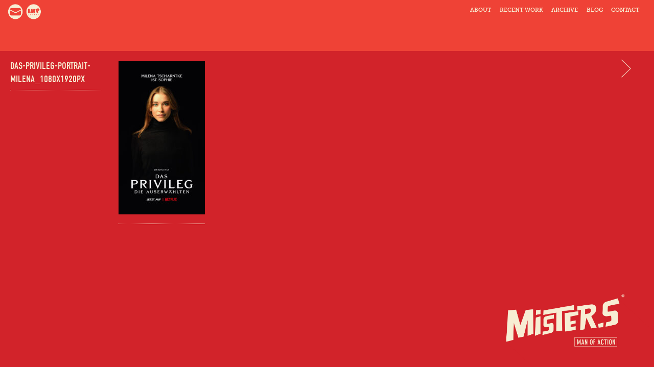

--- FILE ---
content_type: text/html; charset=UTF-8
request_url: https://mister-s.com/the-privilege/das-privileg-portrait-milena_1080x1920px/
body_size: 5269
content:
<!doctype html> <!--[if lt IE 7]><html lang="en-GB" class="no-js lt-ie9 lt-ie8 lt-ie7"><![endif]--> <!--[if (IE 7)&!(IEMobile)]><html lang="en-GB" class="no-js lt-ie9 lt-ie8"><![endif]--> <!--[if (IE 8)&!(IEMobile)]><html lang="en-GB" class="no-js lt-ie9"><![endif]--> <!--[if (IE 9)&!(IEMobile)]><html lang="en-GB" class="no-js lt-ie10"><![endif]--> <!--[if gt IE 8]><!--><html lang="en-GB" class="no-js"><!--<![endif]--><head><meta charset="utf-8"><meta http-equiv="X-UA-Compatible" content="IE=edge"><link media="all" href="https://mister-s.com/wp-content/cache/autoptimize/css/autoptimize_3b747e3d196c70e36f2ed2bc6b2a70c4.css" rel="stylesheet"><title>Das-Privileg-Portrait-MILENA_1080x1920px &#8226; Mister S</title><meta name="HandheldFriendly" content="True"><meta name="MobileOptimized" content="320"><meta name="viewport" content="width=device-width, initial-scale=1"/><link rel="apple-touch-icon" href="https://mister-s.com/wp-content/themes/mister-s/library/images/apple-touch-icon.png"><link rel="icon" href="https://mister-s.com/wp-content/themes/mister-s/favicon.png"> <!--[if IE]><link rel="shortcut icon" href="https://mister-s.com/wp-content/themes/mister-s/favicon.ico"> <![endif]--><meta name="msapplication-TileColor" content="#f01d4f"><meta name="msapplication-TileImage" content="https://mister-s.com/wp-content/themes/mister-s/library/images/win8-tile-icon.png"><meta name="theme-color" content="#121212"><link rel="pingback" href="https://mister-s.com/wp/xmlrpc.php"><meta name='robots' content='index, follow, max-image-preview:large, max-snippet:-1, max-video-preview:-1' /><link rel="canonical" href="https://mister-s.com/the-privilege/das-privileg-portrait-milena_1080x1920px/" /><meta property="og:locale" content="en_GB" /><meta property="og:type" content="article" /><meta property="og:title" content="Das-Privileg-Portrait-MILENA_1080x1920px &#8226; Mister S" /><meta property="og:url" content="https://mister-s.com/the-privilege/das-privileg-portrait-milena_1080x1920px/" /><meta property="og:site_name" content="Mister S" /><meta property="og:image" content="https://mister-s.com/the-privilege/das-privileg-portrait-milena_1080x1920px" /><meta property="og:image:width" content="1080" /><meta property="og:image:height" content="1920" /><meta property="og:image:type" content="image/jpeg" /> <script type="application/ld+json" class="yoast-schema-graph">{"@context":"https://schema.org","@graph":[{"@type":"WebPage","@id":"https://mister-s.com/the-privilege/das-privileg-portrait-milena_1080x1920px/","url":"https://mister-s.com/the-privilege/das-privileg-portrait-milena_1080x1920px/","name":"Das-Privileg-Portrait-MILENA_1080x1920px &#8226; Mister S","isPartOf":{"@id":"https://mister-s.com/#website"},"primaryImageOfPage":{"@id":"https://mister-s.com/the-privilege/das-privileg-portrait-milena_1080x1920px/#primaryimage"},"image":{"@id":"https://mister-s.com/the-privilege/das-privileg-portrait-milena_1080x1920px/#primaryimage"},"thumbnailUrl":"https://mister-s.com/wp-content/uploads/2022/05/Das-Privileg-Portrait-MILENA_1080x1920px.jpg","datePublished":"2022-05-29T15:43:20+00:00","breadcrumb":{"@id":"https://mister-s.com/the-privilege/das-privileg-portrait-milena_1080x1920px/#breadcrumb"},"inLanguage":"en-GB","potentialAction":[{"@type":"ReadAction","target":["https://mister-s.com/the-privilege/das-privileg-portrait-milena_1080x1920px/"]}]},{"@type":"ImageObject","inLanguage":"en-GB","@id":"https://mister-s.com/the-privilege/das-privileg-portrait-milena_1080x1920px/#primaryimage","url":"https://mister-s.com/wp-content/uploads/2022/05/Das-Privileg-Portrait-MILENA_1080x1920px.jpg","contentUrl":"https://mister-s.com/wp-content/uploads/2022/05/Das-Privileg-Portrait-MILENA_1080x1920px.jpg","width":1080,"height":1920},{"@type":"BreadcrumbList","@id":"https://mister-s.com/the-privilege/das-privileg-portrait-milena_1080x1920px/#breadcrumb","itemListElement":[{"@type":"ListItem","position":1,"name":"Home","item":"https://mister-s.com/"},{"@type":"ListItem","position":2,"name":"The Privilege","item":"https://mister-s.com/the-privilege/"},{"@type":"ListItem","position":3,"name":"Das-Privileg-Portrait-MILENA_1080x1920px"}]},{"@type":"WebSite","@id":"https://mister-s.com/#website","url":"https://mister-s.com/","name":"Mister S","description":"","potentialAction":[{"@type":"SearchAction","target":{"@type":"EntryPoint","urlTemplate":"https://mister-s.com/?s={search_term_string}"},"query-input":{"@type":"PropertyValueSpecification","valueRequired":true,"valueName":"search_term_string"}}],"inLanguage":"en-GB"}]}</script> <link rel='dns-prefetch' href='//mister-s.com' /><link rel='dns-prefetch' href='//fonts.googleapis.com' /><link rel="alternate" type="application/rss+xml" title="Mister S &raquo; Feed" href="https://mister-s.com/feed/" /><link rel="alternate" type="application/rss+xml" title="Mister S &raquo; Comments Feed" href="https://mister-s.com/comments/feed/" /><link rel="alternate" title="oEmbed (JSON)" type="application/json+oembed" href="https://mister-s.com/wp-json/oembed/1.0/embed?url=https%3A%2F%2Fmister-s.com%2Fthe-privilege%2Fdas-privileg-portrait-milena_1080x1920px%2F" /><link rel="alternate" title="oEmbed (XML)" type="text/xml+oembed" href="https://mister-s.com/wp-json/oembed/1.0/embed?url=https%3A%2F%2Fmister-s.com%2Fthe-privilege%2Fdas-privileg-portrait-milena_1080x1920px%2F&#038;format=xml" /><link rel='stylesheet' id='googleFonts-css' href='https://fonts.googleapis.com/css?family=Lato%3A400%2C700%2C400italic%2C700italic' type='text/css' media='all' /> <script type="text/javascript" src="https://mister-s.com/wp/wp-includes/js/jquery/jquery.min.js" id="jquery-core-js"></script> <link rel="https://api.w.org/" href="https://mister-s.com/wp-json/" /><link rel="alternate" title="JSON" type="application/json" href="https://mister-s.com/wp-json/wp/v2/media/1911" /><link rel='shortlink' href='https://mister-s.com/?p=1911' /> <script type="text/javascript">(function(url){
	if(/(?:Chrome\/26\.0\.1410\.63 Safari\/537\.31|WordfenceTestMonBot)/.test(navigator.userAgent)){ return; }
	var addEvent = function(evt, handler) {
		if (window.addEventListener) {
			document.addEventListener(evt, handler, false);
		} else if (window.attachEvent) {
			document.attachEvent('on' + evt, handler);
		}
	};
	var removeEvent = function(evt, handler) {
		if (window.removeEventListener) {
			document.removeEventListener(evt, handler, false);
		} else if (window.detachEvent) {
			document.detachEvent('on' + evt, handler);
		}
	};
	var evts = 'contextmenu dblclick drag dragend dragenter dragleave dragover dragstart drop keydown keypress keyup mousedown mousemove mouseout mouseover mouseup mousewheel scroll'.split(' ');
	var logHuman = function() {
		if (window.wfLogHumanRan) { return; }
		window.wfLogHumanRan = true;
		var wfscr = document.createElement('script');
		wfscr.type = 'text/javascript';
		wfscr.async = true;
		wfscr.src = url + '&r=' + Math.random();
		(document.getElementsByTagName('head')[0]||document.getElementsByTagName('body')[0]).appendChild(wfscr);
		for (var i = 0; i < evts.length; i++) {
			removeEvent(evts[i], logHuman);
		}
	};
	for (var i = 0; i < evts.length; i++) {
		addEvent(evts[i], logHuman);
	}
})('//mister-s.com/?wordfence_lh=1&hid=8140317BE9CCB69DF05025B8A43DDD94');</script>  <script src="//use.typekit.net/hdg3gbu.js"></script> <script>try{Typekit.load();}catch(e){}</script>  <script type="text/javascript" src="https://www.final-aws-01.com/js/52767.js" ></script> <noscript><img src="https://www.final-aws-01.com/52767.png" style="display:none;" /></noscript><link rel="stylesheet" href="//maxcdn.bootstrapcdn.com/font-awesome/4.3.0/css/font-awesome.min.css"> <script>(function(i,s,o,g,r,a,m){i['GoogleAnalyticsObject']=r;i[r]=i[r]||function(){
		  (i[r].q=i[r].q||[]).push(arguments)},i[r].l=1*new Date();a=s.createElement(o),
		  m=s.getElementsByTagName(o)[0];a.async=1;a.src=g;m.parentNode.insertBefore(a,m)
		  })(window,document,'script','//www.google-analytics.com/analytics.js','ga');
		
		  ga('create', 'UA-57378452-1', 'auto');
		  ga('send', 'pageview');</script> </head><body class="attachment wp-singular attachment-template-default single single-attachment postid-1911 attachmentid-1911 attachment-jpeg wp-theme-mister-s" itemscope itemtype="http://schema.org/WebPage"><div id="container"><header class="header" role="banner" itemscope itemtype="http://schema.org/WPHeader"><div id="inner-header" class="custom-wrap cf"><div id="mobile-menu-btn" style="float: right;"><img id="mobile-menu-icon" height="34" width="34" src="https://mister-s.com/wp-content/themes/mister-s/library/images/mobile-menu.png" alt="mobile menu icon" /></div><div id="social-links"><ul><li><a href="https://mister-s.com/contact/"><img id="mail-icon" height="30" width="30" src="https://mister-s.com/wp-content/themes/mister-s/library/images/mail.png" alt="contact us icon" /></a></li><li><a href="http://www.impawards.com/designers/mister_s.html" target="_blank"><img id="awards-icon" height="30" width="30" src="https://mister-s.com/wp-content/themes/mister-s/library/images/awards.png" alt="imp awards icon" /></a></li></ul></div><div class="mobile-menu-wrap"><nav role="navigation" itemscope itemtype="http://schema.org/SiteNavigationElement"><ul id="menu-main-menu" class="nav top-nav cf"><li id="menu-item-29" class="menu-item menu-item-type-custom menu-item-object-custom menu-item-home menu-item-29"><a href="https://mister-s.com">About</a></li><li id="menu-item-17" class="menu-item menu-item-type-post_type menu-item-object-page menu-item-17"><a href="https://mister-s.com/recent-work/">Recent Work</a></li><li id="menu-item-18" class="menu-item menu-item-type-post_type menu-item-object-page menu-item-18"><a href="https://mister-s.com/archive/">Archive</a></li><li id="menu-item-19" class="menu-item menu-item-type-post_type menu-item-object-page current_page_parent menu-item-19"><a href="https://mister-s.com/blog/">Blog</a></li><li id="menu-item-20" class="menu-item menu-item-type-post_type menu-item-object-page menu-item-20"><a href="https://mister-s.com/contact/">Contact</a></li></ul></nav></div></div></header><div id="content"><div id="inner-content" class="wrap cf"><div id="left-sidebar" class="first m-all t-1of3 d-1of6 cf"><div id="left-sidebar-wrap-fixed"><h2>Das-Privileg-Portrait-MILENA_1080x1920px</h2><hr /> <span class="work-details"> </span></div> &nbsp;</div><main id="main" class="m-all t-2of3 d-3of4 cf" role="main" itemscope itemprop="mainContentOfPage" itemtype="http://schema.org/Blog"><article id="post-1911" class="cf post-1911 attachment type-attachment status-inherit hentry" role="article" itemscope itemprop="blogPost" itemtype="http://schema.org/BlogPosting"><section class="entry-content cf" itemprop="articleBody"><p class="attachment"><a href='https://mister-s.com/wp-content/uploads/2022/05/Das-Privileg-Portrait-MILENA_1080x1920px.jpg'><img fetchpriority="high" decoding="async" width="169" height="300" src="https://mister-s.com/wp-content/uploads/2022/05/Das-Privileg-Portrait-MILENA_1080x1920px-169x300.jpg" class="attachment-medium size-medium" alt="" srcset="https://mister-s.com/wp-content/uploads/2022/05/Das-Privileg-Portrait-MILENA_1080x1920px-169x300.jpg 169w, https://mister-s.com/wp-content/uploads/2022/05/Das-Privileg-Portrait-MILENA_1080x1920px-576x1024.jpg 576w, https://mister-s.com/wp-content/uploads/2022/05/Das-Privileg-Portrait-MILENA_1080x1920px-768x1365.jpg 768w, https://mister-s.com/wp-content/uploads/2022/05/Das-Privileg-Portrait-MILENA_1080x1920px-864x1536.jpg 864w, https://mister-s.com/wp-content/uploads/2022/05/Das-Privileg-Portrait-MILENA_1080x1920px.jpg 1080w" sizes="(max-width: 169px) 100vw, 169px" /></a></p></section></article></main><div id="right-sidebar" class="last m-all t-3of3 d-1of12 cf"><div id="right-sidebar-wrap-fixed"><div class="post-nav-block"></div><div class="post-nav-block"> <a href="https://mister-s.com/the-privilege/" rel="prev"><img src="/wp-content/themes/mister-s/library/images/next-arrow.png" class="post-nav-arrow" width="20" height="36" alt="next-arrow" /></a></div></div></div></div></div><footer class="footer" role="contentinfo" itemscope itemtype="http://schema.org/WPFooter"><div id="inner-footer" class="wrap cf"><div class="logo_block"> <a href="https://mister-s.com"><img src="https://mister-s.com/wp-content/themes/mister-s/library/images/main-logo.png" alt="mister s logo" /></a><p class="logo-2am-link">&copy; 2026 - Hosted By <a href="https://voodooagency.com/" target="_blank">Voodoo Agency</a></p></div><p class="mobile-link">&copy; 2026 - Hosted By <a href="https://voodooagency.com/" target="_blank">Voodoo Agency</a></p></div></footer></div> <script type="speculationrules">{"prefetch":[{"source":"document","where":{"and":[{"href_matches":"/*"},{"not":{"href_matches":["/wp/wp-*.php","/wp/wp-admin/*","/wp-content/uploads/*","/wp-content/*","/wp-content/plugins/*","/wp-content/themes/mister-s/*","/*\\?(.+)"]}},{"not":{"selector_matches":"a[rel~=\"nofollow\"]"}},{"not":{"selector_matches":".no-prefetch, .no-prefetch a"}}]},"eagerness":"conservative"}]}</script> <script>var jquery_placeholder_url = 'https://mister-s.com/wp-content/plugins/gravity-forms-placeholder-support-add-on/jquery.placeholder-1.0.1.js';</script> <script id="wp-emoji-settings" type="application/json">{"baseUrl":"https://s.w.org/images/core/emoji/17.0.2/72x72/","ext":".png","svgUrl":"https://s.w.org/images/core/emoji/17.0.2/svg/","svgExt":".svg","source":{"concatemoji":"https://mister-s.com/wp/wp-includes/js/wp-emoji-release.min.js"}}</script> <script type="module">/*! This file is auto-generated */
const a=JSON.parse(document.getElementById("wp-emoji-settings").textContent),o=(window._wpemojiSettings=a,"wpEmojiSettingsSupports"),s=["flag","emoji"];function i(e){try{var t={supportTests:e,timestamp:(new Date).valueOf()};sessionStorage.setItem(o,JSON.stringify(t))}catch(e){}}function c(e,t,n){e.clearRect(0,0,e.canvas.width,e.canvas.height),e.fillText(t,0,0);t=new Uint32Array(e.getImageData(0,0,e.canvas.width,e.canvas.height).data);e.clearRect(0,0,e.canvas.width,e.canvas.height),e.fillText(n,0,0);const a=new Uint32Array(e.getImageData(0,0,e.canvas.width,e.canvas.height).data);return t.every((e,t)=>e===a[t])}function p(e,t){e.clearRect(0,0,e.canvas.width,e.canvas.height),e.fillText(t,0,0);var n=e.getImageData(16,16,1,1);for(let e=0;e<n.data.length;e++)if(0!==n.data[e])return!1;return!0}function u(e,t,n,a){switch(t){case"flag":return n(e,"\ud83c\udff3\ufe0f\u200d\u26a7\ufe0f","\ud83c\udff3\ufe0f\u200b\u26a7\ufe0f")?!1:!n(e,"\ud83c\udde8\ud83c\uddf6","\ud83c\udde8\u200b\ud83c\uddf6")&&!n(e,"\ud83c\udff4\udb40\udc67\udb40\udc62\udb40\udc65\udb40\udc6e\udb40\udc67\udb40\udc7f","\ud83c\udff4\u200b\udb40\udc67\u200b\udb40\udc62\u200b\udb40\udc65\u200b\udb40\udc6e\u200b\udb40\udc67\u200b\udb40\udc7f");case"emoji":return!a(e,"\ud83e\u1fac8")}return!1}function f(e,t,n,a){let r;const o=(r="undefined"!=typeof WorkerGlobalScope&&self instanceof WorkerGlobalScope?new OffscreenCanvas(300,150):document.createElement("canvas")).getContext("2d",{willReadFrequently:!0}),s=(o.textBaseline="top",o.font="600 32px Arial",{});return e.forEach(e=>{s[e]=t(o,e,n,a)}),s}function r(e){var t=document.createElement("script");t.src=e,t.defer=!0,document.head.appendChild(t)}a.supports={everything:!0,everythingExceptFlag:!0},new Promise(t=>{let n=function(){try{var e=JSON.parse(sessionStorage.getItem(o));if("object"==typeof e&&"number"==typeof e.timestamp&&(new Date).valueOf()<e.timestamp+604800&&"object"==typeof e.supportTests)return e.supportTests}catch(e){}return null}();if(!n){if("undefined"!=typeof Worker&&"undefined"!=typeof OffscreenCanvas&&"undefined"!=typeof URL&&URL.createObjectURL&&"undefined"!=typeof Blob)try{var e="postMessage("+f.toString()+"("+[JSON.stringify(s),u.toString(),c.toString(),p.toString()].join(",")+"));",a=new Blob([e],{type:"text/javascript"});const r=new Worker(URL.createObjectURL(a),{name:"wpTestEmojiSupports"});return void(r.onmessage=e=>{i(n=e.data),r.terminate(),t(n)})}catch(e){}i(n=f(s,u,c,p))}t(n)}).then(e=>{for(const n in e)a.supports[n]=e[n],a.supports.everything=a.supports.everything&&a.supports[n],"flag"!==n&&(a.supports.everythingExceptFlag=a.supports.everythingExceptFlag&&a.supports[n]);var t;a.supports.everythingExceptFlag=a.supports.everythingExceptFlag&&!a.supports.flag,a.supports.everything||((t=a.source||{}).concatemoji?r(t.concatemoji):t.wpemoji&&t.twemoji&&(r(t.twemoji),r(t.wpemoji)))});
//# sourceURL=https://mister-s.com/wp/wp-includes/js/wp-emoji-loader.min.js</script> <script defer src="https://mister-s.com/wp-content/cache/autoptimize/js/autoptimize_9921dd736f1157862009e56342ebc582.js"></script></body></html> 
<!--
Performance optimized by W3 Total Cache. Learn more: https://www.boldgrid.com/w3-total-cache/?utm_source=w3tc&utm_medium=footer_comment&utm_campaign=free_plugin

Page Caching using Disk: Enhanced 

Served from: www.mister-s.com @ 2026-01-20 01:57:46 by W3 Total Cache
-->

--- FILE ---
content_type: text/css
request_url: https://mister-s.com/wp-content/cache/autoptimize/css/autoptimize_3b747e3d196c70e36f2ed2bc6b2a70c4.css
body_size: 15059
content:
img:is([sizes=auto i],[sizes^="auto," i]){contain-intrinsic-size:3000px 1500px}
img.wp-smiley,img.emoji{display:inline !important;border:none !important;box-shadow:none !important;height:1em !important;width:1em !important;margin:0 .07em !important;vertical-align:-.1em !important;background:0 0 !important;padding:0 !important}
:root{--wp-block-synced-color:#7a00df;--wp-block-synced-color--rgb:122,0,223;--wp-bound-block-color:var(--wp-block-synced-color);--wp-editor-canvas-background:#ddd;--wp-admin-theme-color:#007cba;--wp-admin-theme-color--rgb:0,124,186;--wp-admin-theme-color-darker-10:#006ba1;--wp-admin-theme-color-darker-10--rgb:0,107,160.5;--wp-admin-theme-color-darker-20:#005a87;--wp-admin-theme-color-darker-20--rgb:0,90,135;--wp-admin-border-width-focus:2px}@media (min-resolution:192dpi){:root{--wp-admin-border-width-focus:1.5px}}.wp-element-button{cursor:pointer}:root .has-very-light-gray-background-color{background-color:#eee}:root .has-very-dark-gray-background-color{background-color:#313131}:root .has-very-light-gray-color{color:#eee}:root .has-very-dark-gray-color{color:#313131}:root .has-vivid-green-cyan-to-vivid-cyan-blue-gradient-background{background:linear-gradient(135deg,#00d084,#0693e3)}:root .has-purple-crush-gradient-background{background:linear-gradient(135deg,#34e2e4,#4721fb 50%,#ab1dfe)}:root .has-hazy-dawn-gradient-background{background:linear-gradient(135deg,#faaca8,#dad0ec)}:root .has-subdued-olive-gradient-background{background:linear-gradient(135deg,#fafae1,#67a671)}:root .has-atomic-cream-gradient-background{background:linear-gradient(135deg,#fdd79a,#004a59)}:root .has-nightshade-gradient-background{background:linear-gradient(135deg,#330968,#31cdcf)}:root .has-midnight-gradient-background{background:linear-gradient(135deg,#020381,#2874fc)}:root{--wp--preset--font-size--normal:16px;--wp--preset--font-size--huge:42px}.has-regular-font-size{font-size:1em}.has-larger-font-size{font-size:2.625em}.has-normal-font-size{font-size:var(--wp--preset--font-size--normal)}.has-huge-font-size{font-size:var(--wp--preset--font-size--huge)}.has-text-align-center{text-align:center}.has-text-align-left{text-align:left}.has-text-align-right{text-align:right}.has-fit-text{white-space:nowrap!important}#end-resizable-editor-section{display:none}.aligncenter{clear:both}.items-justified-left{justify-content:flex-start}.items-justified-center{justify-content:center}.items-justified-right{justify-content:flex-end}.items-justified-space-between{justify-content:space-between}.screen-reader-text{border:0;clip-path:inset(50%);height:1px;margin:-1px;overflow:hidden;padding:0;position:absolute;width:1px;word-wrap:normal!important}.screen-reader-text:focus{background-color:#ddd;clip-path:none;color:#444;display:block;font-size:1em;height:auto;left:5px;line-height:normal;padding:15px 23px 14px;text-decoration:none;top:5px;width:auto;z-index:100000}html :where(.has-border-color){border-style:solid}html :where([style*=border-top-color]){border-top-style:solid}html :where([style*=border-right-color]){border-right-style:solid}html :where([style*=border-bottom-color]){border-bottom-style:solid}html :where([style*=border-left-color]){border-left-style:solid}html :where([style*=border-width]){border-style:solid}html :where([style*=border-top-width]){border-top-style:solid}html :where([style*=border-right-width]){border-right-style:solid}html :where([style*=border-bottom-width]){border-bottom-style:solid}html :where([style*=border-left-width]){border-left-style:solid}html :where(img[class*=wp-image-]){height:auto;max-width:100%}:where(figure){margin:0 0 1em}html :where(.is-position-sticky){--wp-admin--admin-bar--position-offset:var(--wp-admin--admin-bar--height,0px)}@media screen and (max-width:600px){html :where(.is-position-sticky){--wp-admin--admin-bar--position-offset:0px}}
:root{--wp--preset--aspect-ratio--square:1;--wp--preset--aspect-ratio--4-3:4/3;--wp--preset--aspect-ratio--3-4:3/4;--wp--preset--aspect-ratio--3-2:3/2;--wp--preset--aspect-ratio--2-3:2/3;--wp--preset--aspect-ratio--16-9:16/9;--wp--preset--aspect-ratio--9-16:9/16;--wp--preset--color--black:#000;--wp--preset--color--cyan-bluish-gray:#abb8c3;--wp--preset--color--white:#fff;--wp--preset--color--pale-pink:#f78da7;--wp--preset--color--vivid-red:#cf2e2e;--wp--preset--color--luminous-vivid-orange:#ff6900;--wp--preset--color--luminous-vivid-amber:#fcb900;--wp--preset--color--light-green-cyan:#7bdcb5;--wp--preset--color--vivid-green-cyan:#00d084;--wp--preset--color--pale-cyan-blue:#8ed1fc;--wp--preset--color--vivid-cyan-blue:#0693e3;--wp--preset--color--vivid-purple:#9b51e0;--wp--preset--gradient--vivid-cyan-blue-to-vivid-purple:linear-gradient(135deg,#0693e3 0%,#9b51e0 100%);--wp--preset--gradient--light-green-cyan-to-vivid-green-cyan:linear-gradient(135deg,#7adcb4 0%,#00d082 100%);--wp--preset--gradient--luminous-vivid-amber-to-luminous-vivid-orange:linear-gradient(135deg,#fcb900 0%,#ff6900 100%);--wp--preset--gradient--luminous-vivid-orange-to-vivid-red:linear-gradient(135deg,#ff6900 0%,#cf2e2e 100%);--wp--preset--gradient--very-light-gray-to-cyan-bluish-gray:linear-gradient(135deg,#eee 0%,#a9b8c3 100%);--wp--preset--gradient--cool-to-warm-spectrum:linear-gradient(135deg,#4aeadc 0%,#9778d1 20%,#cf2aba 40%,#ee2c82 60%,#fb6962 80%,#fef84c 100%);--wp--preset--gradient--blush-light-purple:linear-gradient(135deg,#ffceec 0%,#9896f0 100%);--wp--preset--gradient--blush-bordeaux:linear-gradient(135deg,#fecda5 0%,#fe2d2d 50%,#6b003e 100%);--wp--preset--gradient--luminous-dusk:linear-gradient(135deg,#ffcb70 0%,#c751c0 50%,#4158d0 100%);--wp--preset--gradient--pale-ocean:linear-gradient(135deg,#fff5cb 0%,#b6e3d4 50%,#33a7b5 100%);--wp--preset--gradient--electric-grass:linear-gradient(135deg,#caf880 0%,#71ce7e 100%);--wp--preset--gradient--midnight:linear-gradient(135deg,#020381 0%,#2874fc 100%);--wp--preset--font-size--small:13px;--wp--preset--font-size--medium:20px;--wp--preset--font-size--large:36px;--wp--preset--font-size--x-large:42px;--wp--preset--spacing--20:.44rem;--wp--preset--spacing--30:.67rem;--wp--preset--spacing--40:1rem;--wp--preset--spacing--50:1.5rem;--wp--preset--spacing--60:2.25rem;--wp--preset--spacing--70:3.38rem;--wp--preset--spacing--80:5.06rem;--wp--preset--shadow--natural:6px 6px 9px rgba(0,0,0,.2);--wp--preset--shadow--deep:12px 12px 50px rgba(0,0,0,.4);--wp--preset--shadow--sharp:6px 6px 0px rgba(0,0,0,.2);--wp--preset--shadow--outlined:6px 6px 0px -3px #fff,6px 6px #000;--wp--preset--shadow--crisp:6px 6px 0px #000}:where(.is-layout-flex){gap:.5em}:where(.is-layout-grid){gap:.5em}body .is-layout-flex{display:flex}.is-layout-flex{flex-wrap:wrap;align-items:center}.is-layout-flex>:is(*,div){margin:0}body .is-layout-grid{display:grid}.is-layout-grid>:is(*,div){margin:0}:where(.wp-block-columns.is-layout-flex){gap:2em}:where(.wp-block-columns.is-layout-grid){gap:2em}:where(.wp-block-post-template.is-layout-flex){gap:1.25em}:where(.wp-block-post-template.is-layout-grid){gap:1.25em}.has-black-color{color:var(--wp--preset--color--black) !important}.has-cyan-bluish-gray-color{color:var(--wp--preset--color--cyan-bluish-gray) !important}.has-white-color{color:var(--wp--preset--color--white) !important}.has-pale-pink-color{color:var(--wp--preset--color--pale-pink) !important}.has-vivid-red-color{color:var(--wp--preset--color--vivid-red) !important}.has-luminous-vivid-orange-color{color:var(--wp--preset--color--luminous-vivid-orange) !important}.has-luminous-vivid-amber-color{color:var(--wp--preset--color--luminous-vivid-amber) !important}.has-light-green-cyan-color{color:var(--wp--preset--color--light-green-cyan) !important}.has-vivid-green-cyan-color{color:var(--wp--preset--color--vivid-green-cyan) !important}.has-pale-cyan-blue-color{color:var(--wp--preset--color--pale-cyan-blue) !important}.has-vivid-cyan-blue-color{color:var(--wp--preset--color--vivid-cyan-blue) !important}.has-vivid-purple-color{color:var(--wp--preset--color--vivid-purple) !important}.has-black-background-color{background-color:var(--wp--preset--color--black) !important}.has-cyan-bluish-gray-background-color{background-color:var(--wp--preset--color--cyan-bluish-gray) !important}.has-white-background-color{background-color:var(--wp--preset--color--white) !important}.has-pale-pink-background-color{background-color:var(--wp--preset--color--pale-pink) !important}.has-vivid-red-background-color{background-color:var(--wp--preset--color--vivid-red) !important}.has-luminous-vivid-orange-background-color{background-color:var(--wp--preset--color--luminous-vivid-orange) !important}.has-luminous-vivid-amber-background-color{background-color:var(--wp--preset--color--luminous-vivid-amber) !important}.has-light-green-cyan-background-color{background-color:var(--wp--preset--color--light-green-cyan) !important}.has-vivid-green-cyan-background-color{background-color:var(--wp--preset--color--vivid-green-cyan) !important}.has-pale-cyan-blue-background-color{background-color:var(--wp--preset--color--pale-cyan-blue) !important}.has-vivid-cyan-blue-background-color{background-color:var(--wp--preset--color--vivid-cyan-blue) !important}.has-vivid-purple-background-color{background-color:var(--wp--preset--color--vivid-purple) !important}.has-black-border-color{border-color:var(--wp--preset--color--black) !important}.has-cyan-bluish-gray-border-color{border-color:var(--wp--preset--color--cyan-bluish-gray) !important}.has-white-border-color{border-color:var(--wp--preset--color--white) !important}.has-pale-pink-border-color{border-color:var(--wp--preset--color--pale-pink) !important}.has-vivid-red-border-color{border-color:var(--wp--preset--color--vivid-red) !important}.has-luminous-vivid-orange-border-color{border-color:var(--wp--preset--color--luminous-vivid-orange) !important}.has-luminous-vivid-amber-border-color{border-color:var(--wp--preset--color--luminous-vivid-amber) !important}.has-light-green-cyan-border-color{border-color:var(--wp--preset--color--light-green-cyan) !important}.has-vivid-green-cyan-border-color{border-color:var(--wp--preset--color--vivid-green-cyan) !important}.has-pale-cyan-blue-border-color{border-color:var(--wp--preset--color--pale-cyan-blue) !important}.has-vivid-cyan-blue-border-color{border-color:var(--wp--preset--color--vivid-cyan-blue) !important}.has-vivid-purple-border-color{border-color:var(--wp--preset--color--vivid-purple) !important}.has-vivid-cyan-blue-to-vivid-purple-gradient-background{background:var(--wp--preset--gradient--vivid-cyan-blue-to-vivid-purple) !important}.has-light-green-cyan-to-vivid-green-cyan-gradient-background{background:var(--wp--preset--gradient--light-green-cyan-to-vivid-green-cyan) !important}.has-luminous-vivid-amber-to-luminous-vivid-orange-gradient-background{background:var(--wp--preset--gradient--luminous-vivid-amber-to-luminous-vivid-orange) !important}.has-luminous-vivid-orange-to-vivid-red-gradient-background{background:var(--wp--preset--gradient--luminous-vivid-orange-to-vivid-red) !important}.has-very-light-gray-to-cyan-bluish-gray-gradient-background{background:var(--wp--preset--gradient--very-light-gray-to-cyan-bluish-gray) !important}.has-cool-to-warm-spectrum-gradient-background{background:var(--wp--preset--gradient--cool-to-warm-spectrum) !important}.has-blush-light-purple-gradient-background{background:var(--wp--preset--gradient--blush-light-purple) !important}.has-blush-bordeaux-gradient-background{background:var(--wp--preset--gradient--blush-bordeaux) !important}.has-luminous-dusk-gradient-background{background:var(--wp--preset--gradient--luminous-dusk) !important}.has-pale-ocean-gradient-background{background:var(--wp--preset--gradient--pale-ocean) !important}.has-electric-grass-gradient-background{background:var(--wp--preset--gradient--electric-grass) !important}.has-midnight-gradient-background{background:var(--wp--preset--gradient--midnight) !important}.has-small-font-size{font-size:var(--wp--preset--font-size--small) !important}.has-medium-font-size{font-size:var(--wp--preset--font-size--medium) !important}.has-large-font-size{font-size:var(--wp--preset--font-size--large) !important}.has-x-large-font-size{font-size:var(--wp--preset--font-size--x-large) !important}
/*! This file is auto-generated */
.wp-block-button__link{color:#fff;background-color:#32373c;border-radius:9999px;box-shadow:none;text-decoration:none;padding:calc(.667em + 2px) calc(1.333em + 2px);font-size:1.125em}.wp-block-file__button{background:#32373c;color:#fff;text-decoration:none}
/*! Made with Bones: http://themble.com/bones :) */
article,aside,details,figcaption,figure,footer,header,hgroup,main,nav,section,summary{display:block}audio,canvas,video{display:inline-block}audio:not([controls]){display:none;height:0}[hidden],template{display:none}html{font-family:sans-serif;-ms-text-size-adjust:100%;-webkit-text-size-adjust:100%}body{margin:0}a{background:0 0}a:focus{outline:thin dotted}a:active,a:hover{outline:0}h1{font-size:2em;margin:.67em 0}abbr[title]{border-bottom:1px dotted}b,strong,.strong{font-weight:700}dfn,em,.em{font-style:italic}hr{-moz-box-sizing:content-box;box-sizing:content-box;height:0}pre{margin:0}code,kbd,pre,samp{font-family:monospace,serif;font-size:1em}pre{white-space:pre-wrap}q{quotes:"\201C" "\201D" "\2018" "\2019"}q:before,q:after{content:'';content:none}small,.small{font-size:75%}sub,sup{font-size:75%;line-height:0;position:relative;vertical-align:baseline}sup{top:-.5em}sub{bottom:-.25em}dl,menu,ol,ul{margin:1em 0}dd{margin:0}menu{padding:0 0 0 40px}ol,ul{padding:0;list-style-type:none}nav ul,nav ol{list-style:none;list-style-image:none}img{border:0}svg:not(:root){overflow:hidden}figure{margin:0}fieldset{border:1px solid silver;margin:0 2px;padding:.35em .625em .75em}legend{border:0;padding:0}button,input,select,textarea{font-family:inherit;font-size:100%;margin:0}button,input{line-height:normal}button,select{text-transform:none}button,html input[type=button],input[type=reset],input[type=submit]{-webkit-appearance:button;cursor:pointer}button[disabled],html input[disabled]{cursor:default}input[type=checkbox],input[type=radio]{box-sizing:border-box;padding:0}input[type=search]{-webkit-appearance:textfield;-moz-box-sizing:content-box;-webkit-box-sizing:content-box;box-sizing:content-box}input[type=search]::-webkit-search-cancel-button,input[type=search]::-webkit-search-decoration{-webkit-appearance:none}button::-moz-focus-inner,input::-moz-focus-inner{border:0;padding:0}textarea{overflow:auto;vertical-align:top}table{border-collapse:collapse;border-spacing:0}*{-webkit-box-sizing:border-box;-moz-box-sizing:border-box;box-sizing:border-box}.image-replacement,.ir{text-indent:100%;white-space:nowrap;overflow:hidden}.clearfix,.cf,.comment-respond{zoom:1}.clearfix:before,.clearfix:after,.cf:before,.comment-respond:before,.cf:after,.comment-respond:after{content:"";display:table}.clearfix:after,.cf:after,.comment-respond:after{clear:both}span.amp{font-family:Baskerville,'Goudy Old Style',Palatino,'Book Antiqua',serif !important;font-style:italic}@media (max-width:767px){.m-all{float:left;margin-left:2.762430939%;width:100%;margin-left:0}.m-1of2{float:left;margin-left:2.762430939%;width:48.618784527%}.m-1of3{float:left;margin-left:2.762430939%;width:31.491712705%}.m-2of3{float:left;margin-left:2.762430939%;width:65.74585634900001%}.m-1of4{float:left;margin-left:2.762430939%;width:22.928176794%}.m-3of4{float:left;margin-left:2.762430939%;width:74.30939226%}}@media (min-width:768px) and (max-width:1029px){.t-all{float:left;margin-left:2.762430939%;width:100%;margin-left:0}.t-1of2{float:left;margin-left:2.762430939%;width:48.618784527%}.t-1of3{float:left;margin-left:2.762430939%;width:31.491712705%}.t-2of3{float:left;margin-left:2.762430939%;width:65.74585634900001%}.t-1of4{float:left;margin-left:2.762430939%;width:22.928176794%}.t-3of4{float:left;margin-left:2.762430939%;width:74.30939226%}.t-1of5{float:left;margin-left:2.762430939%;width:17.7900552488%}.t-2of5{float:left;margin-left:2.762430939%;width:38.3425414366%}.t-3of5{float:left;margin-left:2.762430939%;width:58.8950276236%}.t-4of5{float:left;margin-left:2.762430939%;width:79.4475138122%}}@media (min-width:1030px){.d-all{float:left;margin-left:2.762430939%;width:100%;margin-left:0}.d-1of2{float:left;margin-left:2.762430939%;width:48.618784527%}.d-1of3{float:left;margin-left:2.762430939%;width:31.491712705%}.d-2of3{float:left;margin-left:2.762430939%;width:65.74585634900001%}.d-1of4{float:left;margin-left:2.762430939%;width:22.928176794%}.d-3of4{float:left;margin-left:2.762430939%;width:74.30939226%}.d-1of5{float:left;margin-left:2.762430939%;width:17.7900552488%}.d-2of5{float:left;margin-left:2.762430939%;width:38.3425414366%}.d-3of5{float:left;margin-left:2.762430939%;width:58.8950276236%}.d-4of5{float:left;margin-left:2.762430939%;width:79.4475138122%}.d-1of6{float:left;margin-left:2.762430939%;width:14.3646408842%}.d-5of6{float:left;margin-left:2.762430939%;width:82.8729281768%}.d-1of7{float:left;margin-left:2.762430939%;width:11.917916338%}.d-2of7{float:left;margin-left:2.762430939%;width:26.598263615%}.d-3of7{float:left;margin-left:2.762430939%;width:41.278610892%}.d-4of7{float:left;margin-left:2.762430939%;width:55.958958169%}.d-5of7{float:left;margin-left:2.762430939%;width:70.639305446%}.d-6of7{float:left;margin-left:2.762430939%;width:85.319652723%}.d-1of8{float:left;margin-left:2.762430939%;width:10.0828729284%}.d-3of8{float:left;margin-left:2.762430939%;width:35.7734806647%}.d-5of8{float:left;margin-left:2.762430939%;width:61.4640884011%}.d-7of8{float:left;margin-left:2.762430939%;width:87.1546961374%}.d-1of9{float:left;margin-left:2.762430939%;width:8.65561694311%}.d-2of9{float:left;margin-left:2.762430939%;width:20.073664826%}.d-4of9{float:left;margin-left:2.762430939%;width:42.9097605918%}.d-5of9{float:left;margin-left:2.762430939%;width:54.3278084748%}.d-7of9{float:left;margin-left:2.762430939%;width:77.1639042406%}.d-8of9{float:left;margin-left:2.762430939%;width:88.5819521235%}.d-1of10{float:left;margin-left:2.762430939%;width:7.5138121549%}.d-3of10{float:left;margin-left:2.762430939%;width:28.0662983443%}.d-7of10{float:left;margin-left:2.762430939%;width:69.1712707231%}.d-9of10{float:left;margin-left:2.762430939%;width:89.7237569125%}.d-1of12{float:left;margin-left:2.762430939%;width:5.801104972%}.d-5of12{float:left;margin-left:2.762430939%;width:40.055248616%}.d-7of12{float:left;margin-left:2.762430939%;width:57.182320438000005%}.d-11of12{float:left;margin-left:2.762430939%;width:91.436464082%}}.first{margin-left:0}.last{float:right;margin-right:0}.alert-help,.alert-info,.alert-error,.alert-success{margin:10px;padding:5px 18px;border:1px solid}.alert-help{border-color:#e8dc59;background:#ebe16f}.alert-info{border-color:#bfe4f4;background:#d5edf8}.alert-error{border-color:#f8cdce;background:#fbe3e4}.alert-success{border-color:#deeaae;background:#e6efc2}.blue-btn,.comment-reply-link,#submit{display:inline-block;position:relative;font-family:"Helvetica Neue",Helvetica,Arial,sans-serif;text-decoration:none;color:#fff;font-size:.9em;font-size:34px;line-height:34px;font-weight:400;padding:0 24px;border-radius:4px;border:0;cursor:pointer;-webkit-transition:background-color .14s ease-in-out;transition:background-color .14s ease-in-out}.blue-btn:hover,.comment-reply-link:hover,#submit:hover,.blue-btn:focus,.comment-reply-link:focus,#submit:focus{color:#fff;text-decoration:none}.blue-btn:active,.comment-reply-link:active,#submit:active{top:1px}.blue-btn,.comment-reply-link,#submit{background-color:#2980b9}.blue-btn:hover,.comment-reply-link:hover,#submit:hover,.blue-btn:focus,.comment-reply-link:focus,#submit:focus{background-color:#2574a8}.blue-btn:active,.comment-reply-link:active,#submit:active{background-color:#2472a4}input[type=text],input[type=password],input[type=datetime],input[type=datetime-local],input[type=date],input[type=month],input[type=time],input[type=week],input[type=number],input[type=email],input[type=url],input[type=search],input[type=tel],input[type=color],select,textarea,.field{display:block;height:40px;line-height:40px;padding:0 12px;margin-bottom:14px;font-size:1em;color:#5c6b80;border-radius:3px;vertical-align:middle;box-shadow:none;border:0;width:100%;max-width:400px;background-color:#eaedf2;-webkit-transition:background-color .24s ease-in-out;transition:background-color .24s ease-in-out}input[type=text]:focus,input[type=text]:active,input[type=password]:focus,input[type=password]:active,input[type=datetime]:focus,input[type=datetime]:active,input[type=datetime-local]:focus,input[type=datetime-local]:active,input[type=date]:focus,input[type=date]:active,input[type=month]:focus,input[type=month]:active,input[type=time]:focus,input[type=time]:active,input[type=week]:focus,input[type=week]:active,input[type=number]:focus,input[type=number]:active,input[type=email]:focus,input[type=email]:active,input[type=url]:focus,input[type=url]:active,input[type=search]:focus,input[type=search]:active,input[type=tel]:focus,input[type=tel]:active,input[type=color]:focus,input[type=color]:active,select:focus,select:active,textarea:focus,textarea:active,.field:focus,.field:active{background-color:#f7f8fa;outline:none}input[type=text].error,input[type=text].is-invalid,input[type=password].error,input[type=password].is-invalid,input[type=datetime].error,input[type=datetime].is-invalid,input[type=datetime-local].error,input[type=datetime-local].is-invalid,input[type=date].error,input[type=date].is-invalid,input[type=month].error,input[type=month].is-invalid,input[type=time].error,input[type=time].is-invalid,input[type=week].error,input[type=week].is-invalid,input[type=number].error,input[type=number].is-invalid,input[type=email].error,input[type=email].is-invalid,input[type=url].error,input[type=url].is-invalid,input[type=search].error,input[type=search].is-invalid,input[type=tel].error,input[type=tel].is-invalid,input[type=color].error,input[type=color].is-invalid,select.error,select.is-invalid,textarea.error,textarea.is-invalid,.field.error,.field.is-invalid{color:#fbe3e4;border-color:#fbe3e4;background-color:#fff;background-position:99% center;background-repeat:no-repeat;background-image:url([data-uri]);outline-color:#fbe3e4}input[type=text].success,input[type=text].is-valid,input[type=password].success,input[type=password].is-valid,input[type=datetime].success,input[type=datetime].is-valid,input[type=datetime-local].success,input[type=datetime-local].is-valid,input[type=date].success,input[type=date].is-valid,input[type=month].success,input[type=month].is-valid,input[type=time].success,input[type=time].is-valid,input[type=week].success,input[type=week].is-valid,input[type=number].success,input[type=number].is-valid,input[type=email].success,input[type=email].is-valid,input[type=url].success,input[type=url].is-valid,input[type=search].success,input[type=search].is-valid,input[type=tel].success,input[type=tel].is-valid,input[type=color].success,input[type=color].is-valid,select.success,select.is-valid,textarea.success,textarea.is-valid,.field.success,.field.is-valid{color:#e6efc2;border-color:#e6efc2;background-color:#fff;background-position:99% center;background-repeat:no-repeat;background-image:url([data-uri]);outline-color:#e6efc2}input[type=text][disabled],input[type=text].is-disabled,input[type=password][disabled],input[type=password].is-disabled,input[type=datetime][disabled],input[type=datetime].is-disabled,input[type=datetime-local][disabled],input[type=datetime-local].is-disabled,input[type=date][disabled],input[type=date].is-disabled,input[type=month][disabled],input[type=month].is-disabled,input[type=time][disabled],input[type=time].is-disabled,input[type=week][disabled],input[type=week].is-disabled,input[type=number][disabled],input[type=number].is-disabled,input[type=email][disabled],input[type=email].is-disabled,input[type=url][disabled],input[type=url].is-disabled,input[type=search][disabled],input[type=search].is-disabled,input[type=tel][disabled],input[type=tel].is-disabled,input[type=color][disabled],input[type=color].is-disabled,select[disabled],select.is-disabled,textarea[disabled],textarea.is-disabled,.field[disabled],.field.is-disabled{cursor:not-allowed;border-color:#cfcfcf;opacity:.6}input[type=text][disabled]:focus,input[type=text][disabled]:active,input[type=text].is-disabled:focus,input[type=text].is-disabled:active,input[type=password][disabled]:focus,input[type=password][disabled]:active,input[type=password].is-disabled:focus,input[type=password].is-disabled:active,input[type=datetime][disabled]:focus,input[type=datetime][disabled]:active,input[type=datetime].is-disabled:focus,input[type=datetime].is-disabled:active,input[type=datetime-local][disabled]:focus,input[type=datetime-local][disabled]:active,input[type=datetime-local].is-disabled:focus,input[type=datetime-local].is-disabled:active,input[type=date][disabled]:focus,input[type=date][disabled]:active,input[type=date].is-disabled:focus,input[type=date].is-disabled:active,input[type=month][disabled]:focus,input[type=month][disabled]:active,input[type=month].is-disabled:focus,input[type=month].is-disabled:active,input[type=time][disabled]:focus,input[type=time][disabled]:active,input[type=time].is-disabled:focus,input[type=time].is-disabled:active,input[type=week][disabled]:focus,input[type=week][disabled]:active,input[type=week].is-disabled:focus,input[type=week].is-disabled:active,input[type=number][disabled]:focus,input[type=number][disabled]:active,input[type=number].is-disabled:focus,input[type=number].is-disabled:active,input[type=email][disabled]:focus,input[type=email][disabled]:active,input[type=email].is-disabled:focus,input[type=email].is-disabled:active,input[type=url][disabled]:focus,input[type=url][disabled]:active,input[type=url].is-disabled:focus,input[type=url].is-disabled:active,input[type=search][disabled]:focus,input[type=search][disabled]:active,input[type=search].is-disabled:focus,input[type=search].is-disabled:active,input[type=tel][disabled]:focus,input[type=tel][disabled]:active,input[type=tel].is-disabled:focus,input[type=tel].is-disabled:active,input[type=color][disabled]:focus,input[type=color][disabled]:active,input[type=color].is-disabled:focus,input[type=color].is-disabled:active,select[disabled]:focus,select[disabled]:active,select.is-disabled:focus,select.is-disabled:active,textarea[disabled]:focus,textarea[disabled]:active,textarea.is-disabled:focus,textarea.is-disabled:active,.field[disabled]:focus,.field[disabled]:active,.field.is-disabled:focus,.field.is-disabled:active{background-color:#d5edf8}input[type=password]{letter-spacing:.3em}textarea{max-width:100%;min-height:120px;line-height:1.5em}select{-webkit-appearance:none;background-image:url([data-uri]);background-repeat:no-repeat;background-position:97.5% center}.mobile-menu-wrap{position:fixed;top:0;width:70%;background:#000;height:100%;z-index:99999;-webkit-transition:all .2s ease-in-out;transition:all .2s ease-in-out;left:-100%}#mobile-menu-icon{margin:5px 7px}.mobile-menu-show{left:0 !important}#agents-wanted-img{display:block;position:fixed;width:140px;height:auto;bottom:-27px;left:8px}#agents-wanted-img img{width:100%}.home #container #content #inner-content{padding-bottom:0 !important}.page-id-12 #container #content{pointer-events:all !important}.page-id-12 #container #content #inner-content{padding-bottom:0 !important}body{font-size:100%;line-height:1.5;color:#f7edd3;background-color:#d2232a;-webkit-font-smoothing:antialiased;-moz-osx-font-smoothing:grayscale;word-wrap:normal;-webkit-hyphens:none;-moz-hyphens:none;hyphens:none;height:100%;display:block;overflow-x:hidden}p a,p a:visited{text-decoration:none !important;border-bottom:1px dotted #f7edd3}p a:hover,p a:focus,p a:visited:hover,p a:visited:focus{text-decoration:line-through;border-bottom:none !important}p a.image-link{border-bottom:none !important}#main{font-size:14px !important}#inner-content{padding-bottom:130px}.pagination{clear:both}.pagination ul{display:inline-block;background-color:transparent;white-space:nowrap;padding:0;clear:both;border-radius:0;background:0 0 !important;font-size:19px;font-family:"din-condensed-web"}.pagination ul li span{background-color:#f7edd3 !important;color:#d2232a !important}.pagination li{border:none !important}.pagination li .next,.pagination li .prev{display:none !important}.pagination a{color:#f7edd3 !important;-webkit-transition:all .15s ease-in-out;transition:all .15s ease-in-out}.pagination a:hover,.pagination a:focus{background-color:#f7edd3 !important;color:#d2232a !important}.bx-wrapper{position:absolute;pointer-events:all}.bx-wrapper .bx-viewport{height:100% !important}.bx-wrapper .bxslider{margin-top:0 !important;height:100% !important}.bx-wrapper .bxslider li{width:100% !important;height:100% !important;background-size:cover !important;background-position:center center !important;background-repeat:no-repeat !important;display:block}.bx-wrapper .bxslider li img{width:100% !important;height:100% !important}#content #post-2{text-align:center}#content #post-2 p{width:100%;padding:0 50px}#small-slider-wrapper{display:block !important}.home,.page-id-12{background-color:#010409 !important}.gallery-post-section{padding:0 !important;text-align:center !important}#left-sidebar{color:#f7edd3}#left-sidebar h2{text-transform:uppercase;font-size:19px;font-family:"din-condensed-web",sans-serif}#left-sidebar hr{border:none;border-top:1px dotted #f7edd3 !important}#left-sidebar .work-details{font-family:"museo-slab",sans-serif;-webkit-font-smoothing:antialiased;font-weight:500;font-size:14px}#right-sidebar a img{margin-right:7px;margin-top:1em}#sidebar1{color:#f7edd3}#sidebar1 h4{text-transform:uppercase;font-size:19px;font-family:"din-condensed-web";border-bottom:1px dotted #f7edd3;font-weight:500}#sidebar1 ul{margin:0 !important}#sidebar1 ul li a{font-family:"museo-slab",sans-serif;-webkit-font-smoothing:antialiased;font-weight:400;font-size:14px;color:#f7edd3;text-decoration:none}.wrap{width:100%;margin:0 auto;padding:0 10px}a,a:visited{color:#f7edd3;outline:none !important;-webkit-transition:all .15s ease-in-out;transition:all .15s ease-in-out}a:hover,a:focus,a:visited:hover,a:visited:focus{color:#ef4236;outline:none !important;text-decoration:line-through}a:active,a:visited:active{outline:none !important}a:link,a:visited:link{outline:none !important;-webkit-tap-highlight-color:rgba(0,0,0,.3)}h1,.h1,h2,.h2,h3,.h3,h4,.h4,h5,.h5{text-rendering:optimizelegibility;font-weight:500;line-height:1.4em;text-transform:uppercase;font-family:"din-condensed-web"}h1 a,.h1 a,h2 a,.h2 a,h3 a,.h3 a,h4 a,.h4 a,h5 a,.h5 a{text-decoration:none}h1,.h1{font-size:2.5em}h2,.h2{margin-bottom:0;text-transform:uppercase;font-size:19px;font-family:"din-condensed-web"}h3,.h3{font-size:17px}h4,.h4{font-size:15px;padding-bottom:.5em}h5,.h5{font-size:13px}.excerpt-read-more{display:none}#inner-header{height:100px;background-color:#ef4236}.home #inner-header,.page-id-12 #inner-header{background:0 0 !important}#social-links{position:relative;float:left;z-index:999;width:260px;margin:-10px 0 10px 10px}#social-links ul li{float:left;padding-right:6px;padding-top:1.5px;padding-bottom:1.5px}.home-page-article{font-family:"museo-slab",sans-serif;-webkit-font-smoothing:antialiased;font-weight:500;font-size:14px;color:#fff}#prev-arrow,#prev-arrow2{height:50px;width:28px;position:absolute;top:270px;z-index:999;left:10px}#prev-arrow:hover,#prev-arrow2:hover{cursor:pointer}#next-arrow,#next-arrow2{height:50px;width:28px;position:absolute;top:270px;z-index:999;right:10px}#next-arrow:hover,#next-arrow2:hover{cursor:pointer}.bx-wrapper{display:block;top:0;left:0;width:100%;height:100%;z-index:-1;pointer-events:all}.bx-wrapper .bxslider,.bx-wrapper .bxslider2{margin-top:0 !important}.bx-wrapper .bxslider li,.bx-wrapper .bxslider2 li{position:relative;width:100%;height:300px;background-size:cover}.bx-wrapper .bxslider li img,.bx-wrapper .bxslider2 li img{width:100% !important}.home:after,.page-id-12:after{content:"";top:0;left:0;bottom:0;pointer-events:none !important;right:0;position:absolute;z-index:-1;background:-moz-linear-gradient(top,rgba(0,0,0,.7) 0%,rgba(255,255,255,0) 100%);background:-webkit-linear-gradient(top,rgba(0,0,0,.7) 0%,rgba(255,255,255,0) 100%);background:-o-linear-gradient(top,rgba(0,0,0,.7) 0%,rgba(255,255,255,0) 100%);background:-ms-linear-gradient(top,rgba(0,0,0,.7) 0%,rgba(255,255,255,0) 100%);background:linear-gradient(to bottom,rgba(0,0,0,.7) 0%,rgba(255,255,255,0) 100%)}.nav{border-bottom:0;margin:0;width:100%}.nav li{float:left;position:relative;font-size:12px;line-height:24px;width:100%}.nav li a{display:block;color:#f7edd3;text-decoration:none;padding:8px 17px;text-transform:uppercase;font-family:"museo-slab",sans-serif;-webkit-font-smoothing:antialiased;font-weight:900;-webkit-transition:all .15s ease-in-out;transition:all .15s ease-in-out}.nav li a:hover,.nav li a:focus{text-decoration:none !important;background:#f7edd3;color:#ef4236 !important}.nav li ul.sub-menu li a,.nav li ul.children li a{padding-left:30px}.nav li.current-menu-item a,.nav li.current_page_item a,.nav li.current_page_ancestor a{text-decoration:none !important;background:#f7edd3;color:#ef4236 !important}.front-page-nav li a{color:#ef4236 !important}.front-page-nav li a .current_page_item,.front-page-nav li a:hover,.front-page-nav li a:focus{background:#ef4236 !important;color:#f7edd3 !important}.front-page-nav li.current-menu-item a,.front-page-nav li.current_page_item a,.front-page-nav li.current_page_ancestor a{text-decoration:none !important;background:#ef4236 !important;color:#f7edd3 !important}.mfp-arrow-left:before,.mfp-arrow-right:before,.mfp-arrow-left:after,.mfp-arrow-right:after{display:none !important}.mfp-arrow-left{background-image:url("/wp-content/themes/mister-s/library/images/prev-arrow.png") !important;background-repeat:no-repeat !important;background-position:center center !important;background-size:23px !important}.mfp-arrow-right{background-image:url("/wp-content/themes/mister-s/library/images/next-arrow.png") !important;background-repeat:no-repeat !important;background-position:center center !important;background-size:23px !important}.image-block,.news-block{width:50%;float:left;display:block;overflow:hidden !important;opacity:0}.image-block img,.news-block img{width:100%;height:auto}.image-block .news-block-window,.news-block .news-block-window{width:100%;height:100%;background:rgba(0,0,0,.3);display:block;position:absolute;top:0;z-index:1}.image-block-text{top:50%;position:relative}.da-thumbs li a,.da-thumbs li a img{display:block;position:relative}.da-thumbs li a{overflow:hidden}.da-thumbs li a .news-title{position:absolute;z-index:2;color:#fff;width:100%;top:50%;display:block;text-transform:uppercase;font-size:24px;font-style:normal;max-width:100%;padding:0 15px;line-height:100%;word-break:break-word;font-family:"din-condensed-web";margin:0 auto;font-weight:900;color:#f7edd3;text-align:center}.da-thumbs li a div{position:absolute;background:rgba(210,35,42,.65);width:100%;height:100%;text-align:center;color:#f7edd3;z-index:3}.da-thumbs li a div .hover-span{width:100%;display:block;text-transform:uppercase;font-size:40px;font-style:normal;max-width:96%;line-height:100%;word-break:break-word;font-family:"din-condensed-web";margin:0 auto;font-weight:900}#content{background:#d2232a}.landscape{width:100% !important}.portrait{width:555px !important;max-width:100% !important}.post-nav-block{float:left;width:27px;height:58px}#content404 h1{text-align:center !important;font-style:italic !important}.page-id-12 .mobile-link,.error404 .mobile-link{display:none !important}.home-page-flag{background:0 0 !important}.hentry{border-radius:3px}.hentry header{padding:1.5em}.hentry footer{padding:1.5em}.hentry footer p{margin:0}.single-title,.page-title,.entry-title{margin:0}.byline{color:#9fa6b4;font-style:italic;margin:0}.entry-content{padding:20px 0 0}.entry-content p{margin:0 0 20px}.entry-content table{width:100%;border:1px solid #eaedf2;margin-bottom:1.5em}.entry-content table caption{margin:0 0 7px;font-size:.75em;color:#9fa6b4;text-transform:uppercase;letter-spacing:1px}.entry-content tr{border-bottom:1px solid #eaedf2}.entry-content tr:nth-child(even){background-color:#f8f9fa}.entry-content td{padding:7px;border-right:1px solid #eaedf2}.entry-content td:last-child{border-right:0}.entry-content th{background-color:#f8f9fa;border-bottom:1px solid #eaedf2;border-right:1px solid #eaedf2}.entry-content th:last-child{border-right:0}.entry-content blockquote{margin:0 0 1.5em .75em;padding:0 0 0 .75em;border-left:3px solid #2980b9;font-style:italic;color:#9fa6b4}.entry-content dd{margin-left:0;font-size:.9em;color:#787878;margin-bottom:1.5em}.entry-content img{margin:0 0 15px;max-width:100%;height:auto}.entry-content .size-auto,.entry-content .size-full,.entry-content .size-large,.entry-content .size-medium,.entry-content .size-thumbnail{max-width:100%;height:auto}.entry-content pre{background:#010409;color:#f8f9fa;font-size:.9em;padding:1.5em;margin:0 0 1.5em;border-radius:3px}.wp-caption{max-width:100%;background:#eee;padding:5px}.wp-caption img{max-width:100%;margin-bottom:0;width:100%}.wp-caption p.wp-caption-text{font-size:.85em;margin:4px 0 7px;text-align:center}.tags{margin:0}.pagination,.wp-prev-next{margin:1.5em 0}.pagination{text-align:center}.pagination ul{display:inline-block;background-color:#fff;white-space:nowrap;padding:0;clear:both;border-radius:3px}.pagination li{padding:0;margin:0;float:left;display:inline;overflow:hidden;border-right:1px solid #eaedf2}.pagination a,.pagination span{margin:0;text-decoration:none;padding:0;line-height:1em;font-size:1em;font-weight:400;padding:.75em;min-width:1em;display:block;color:#2980b9}.pagination a:hover,.pagination a:focus,.pagination span:hover,.pagination span:focus{background-color:#2980b9;color:#fff}.pagination .current{cursor:default;color:#5c6b80}.pagination .current:hover,.pagination .current:focus{background-color:#fff;color:#5c6b80}.wp-prev-next .prev-link{float:left}.wp-prev-next .next-link{float:right}#comments-title{padding:.75em;margin:0;border-top:1px solid #f8f9fa}.commentlist{margin:0;list-style-type:none}.comment{position:relative;clear:both;overflow:hidden;padding:1.5em;border-bottom:1px solid #f8f9fa}.comment .comment-author{padding:7px;border:0}.comment .vcard{margin-left:50px}.comment .vcard cite.fn{font-weight:700;font-style:normal}.comment .vcard time{display:block;font-size:.9em;font-style:italic}.comment .vcard time a{color:#9fa6b4;text-decoration:none}.comment .vcard time a:hover{text-decoration:underline}.comment .vcard .avatar{position:absolute;left:16px;border-radius:50%}.comment:last-child{margin-bottom:0}.comment .children{margin:0}.comment[class*=depth-]{margin-top:1.1em}.comment.depth-1{margin-left:0;margin-top:0}.comment:not(.depth-1){margin-top:0;margin-left:7px;padding:7px}.comment.odd{background-color:#fff}.comment.even{background:#f8f9fa}.comment_content p{margin:.7335em 0 1.5em;font-size:1em;line-height:1.5em}.comment-reply-link{font-size:.9em;float:right}.comment-edit-link{font-style:italic;margin:0 7px;text-decoration:none;font-size:.9em}.comment-respond{padding:1.5em;border-top:1px solid #f8f9fa}#reply-title{margin:0}.logged-in-as{color:#9fa6b4;font-style:italic;margin:0}.logged-in-as a{color:#5c6b80}.comment-form-comment{margin:1.5em 0 .75em}.form-allowed-tags{padding:1.5em;background-color:#f8f9fa;font-size:.9em}#submit{float:right;font-size:1em}#comment-form-title{margin:0 0 1.1em}#allowed_tags{margin:1.5em 10px .7335em 0}.nocomments{margin:0 20px 1.1em}.no-widgets{background-color:#fff;padding:1.5em;text-align:center;border:1px solid #ccc;border-radius:2px;margin-bottom:1.5em}.home .footer .mobile-link,.page-id-12 .footer .mobile-link{display:none !important}.footer{clear:both;position:relative;bottom:0;color:#f7edd3;width:100%}.footer .mobile-link{position:absolute;bottom:-6px;left:12px;display:block;font-size:14px;color:#f7edd3}.footer .logo_block{width:240px;height:auto;position:fixed;right:-75px;bottom:-60px;z-index:99999}.footer .logo_block img{width:100%;height:auto}.footer .logo_block p{display:none}.shadow{text-shadow:#c12027 1px 1px,#c12027 2px 2px,#c12027 3px 3px,#c12027 4px 4px,#c12027 5px 5px,#c12027 6px 6px,#c12027 7px 7px,#c12027 8px 8px,#c12027 9px 9px,#c12027 10px 10px,#c12027 11px 11px,#c22027 12px 12px,#c22027 13px 13px,#c22027 14px 14px,#c22027 15px 15px,#c22027 16px 16px,#c22027 17px 17px,#c22027 18px 18px,#c22027 19px 19px,#c22027 20px 20px,#c22027 21px 21px,#c22027 22px 22px,#c22027 23px 23px,#c32027 24px 24px,#c32027 25px 25px,#c32027 26px 26px,#c32027 27px 27px,#c32027 28px 28px,#c32027 29px 29px,#c32027 30px 30px,#c32027 31px 31px,#c32027 32px 32px,#c32027 33px 33px,#c32027 34px 34px,#c32027 35px 35px,#c42027 36px 36px,#c42027 37px 37px,#c42027 38px 38px,#c42027 39px 39px,#c42027 40px 40px,#c42027 41px 41px,#c42027 42px 42px,#c42027 43px 43px,#c42027 44px 44px,#c42027 45px 45px,#c42027 46px 46px,#c42027 47px 47px,#c52027 48px 48px,#c52027 49px 49px,#c52027 50px 50px,#c52027 51px 51px,#c52027 52px 52px,#c52027 53px 53px,#c52027 54px 54px,#c52027 55px 55px,#c52027 56px 56px,#c52027 57px 57px,#c52027 58px 58px,#c62027 59px 59px,#c62027 60px 60px,#c62027 61px 61px,#c62027 62px 62px,#c62027 63px 63px,#c62027 64px 64px,#c62027 65px 65px,#c62027 66px 66px,#c62128 67px 67px,#c62128 68px 68px,#c62128 69px 69px,#c62128 70px 70px,#c72128 71px 71px,#c72128 72px 72px,#c72128 73px 73px,#c72128 74px 74px,#c72128 75px 75px,#c72128 76px 76px,#c72128 77px 77px,#c72128 78px 78px,#c72128 79px 79px,#c72128 80px 80px,#c72128 81px 81px,#c72128 82px 82px,rgba(200,33,40,.3) 83px 83px,rgba(200,33,40,.3) 84px 84px,rgba(200,33,40,.3) 85px 85px,rgba(200,33,40,.3) 86px 86px,rgba(200,33,40,.3) 87px 87px,rgba(200,33,40,.3) 88px 88px,rgba(200,33,40,.3) 89px 89px,rgba(200,33,40,.3) 90px 90px,rgba(200,33,40,.3) 91px 91px,rgba(200,33,40,.3) 92px 92px,rgba(200,33,40,.3) 93px 93px,rgba(200,33,40,.3) 94px 94px,#c92128 95px 95px,#c92128 96px 96px,#c92128 97px 97px,#c92128 98px 98px,#c92128 99px 99px,#c92128 100px 100px,#c92128 101px 101px,#c92128 102px 102px,#c92128 103px 103px,#c92128 104px 104px,#c92128 105px 105px,#ca2128 106px 106px,#ca2128 107px 107px,#ca2128 108px 108px,#ca2128 109px 109px,#ca2128 110px 110px,#ca2128 111px 111px,#ca2128 112px 112px,#ca2128 113px 113px,#ca2128 114px 114px,#ca2128 115px 115px,#ca2128 116px 116px,#ca2128 117px 117px,#cb2128 118px 118px,#cb2128 119px 119px,#cb2128 120px 120px,#cb2128 121px 121px,#cb2128 122px 122px,#cb2128 123px 123px,#cb2128 124px 124px,#cb2128 125px 125px,#cb2128 126px 126px,#cb2128 127px 127px,#cb2128 128px 128px,#cb2128 129px 129px,#cc2128 130px 130px,#cc2128 131px 131px,#cc2128 132px 132px,#cc2128 133px 133px,#cc2229 134px 134px,#cc2229 135px 135px,#cc2229 136px 136px,#cc2229 137px 137px,#cc2229 138px 138px,#cc2229 139px 139px,#cc2229 140px 140px,#cc2229 141px 141px,#cd2229 142px 142px,#cd2229 143px 143px,#cd2229 144px 144px,#cd2229 145px 145px,#cd2229 146px 146px,#cd2229 147px 147px,#cd2229 148px 148px,#cd2229 149px 149px,#cd2229 150px 150px,#cd2229 151px 151px,#cd2229 152px 152px,#ce2229 153px 153px,#ce2229 154px 154px,#ce2229 155px 155px,#ce2229 156px 156px,#ce2229 157px 157px,#ce2229 158px 158px,#ce2229 159px 159px,#ce2229 160px 160px,#ce2229 161px 161px,#ce2229 162px 162px,#ce2229 163px 163px,#ce2229 164px 164px,#cf2229 165px 165px,#cf2229 166px 166px,#cf2229 167px 167px,#cf2229 168px 168px,#cf2229 169px 169px,#cf2229 170px 170px,#cf2229 171px 171px,#cf2229 172px 172px,#cf2229 173px 173px,#cf2229 174px 174px,#cf2229 175px 175px,#cf2229 176px 176px,#d02229 177px 177px,#d02229 178px 178px,#d02229 179px 179px,#d02229 180px 180px,#d02229 181px 181px,#d02229 182px 182px,#d02229 183px 183px,#d02229 184px 184px,#d02229 185px 185px,#d02229 186px 186px,#d02229 187px 187px,#d02229 188px 188px,#d12229 189px 189px,#d12229 190px 190px,#d12229 191px 191px,#d12229 192px 192px,#d12229 193px 193px,#d12229 194px 194px,#d12229 195px 195px,#d12229 196px 196px,#d12229 197px 197px,#d12229 198px 198px,#d12229 199px 199px,#d2232a 200px 200px;text-align:center}#gform_confirmation_wrapper_1{max-width:600px;margin:40px auto;text-align:center}#gform_wrapper_1{text-align:center}*:focus{outline:none !important}div#gform_wrapper_1{margin-top:120px}body ul#gform_fields_1{margin:0 !important;padding-left:5px !important}body ul#gform_fields_1 li{width:225px;margin:0 auto;margin-top:5px;opacity:0}body ul#gform_fields_1 li input[type=text],body ul#gform_fields_1 li input[type=password],body ul#gform_fields_1 li input[type=datetime],body ul#gform_fields_1 li input[type=datetime-local],body ul#gform_fields_1 li input[type=date],body ul#gform_fields_1 li input[type=month],body ul#gform_fields_1 li input[type=time],body ul#gform_fields_1 li input[type=week],body ul#gform_fields_1 li input[type=number],body ul#gform_fields_1 li input[type=email],body ul#gform_fields_1 li input[type=url],body ul#gform_fields_1 li input[type=search],body ul#gform_fields_1 li input[type=tel],body ul#gform_fields_1 li input[type=color],body ul#gform_fields_1 li select,body ul#gform_fields_1 li textarea,body ul#gform_fields_1 li .field{display:block;height:45px;line-height:18px;padding:12px;margin-bottom:0;min-height:45px !important;color:#f7edd3;border-radius:0;vertical-align:text-top !important;box-shadow:none;border:0;width:100% !important;max-width:none;background:0 0;border-bottom:1px dotted #f7edd3;-webkit-transition:all .15s ease-in-out;transition:all .15s ease-in-out;font-size:16px;font-family:"din-condensed-web";resize:none}::-webkit-input-placeholder{color:#f7edd3;position:relative;text-transform:uppercase;font-size:16px !important}:-moz-placeholder{color:#f7edd3;position:relative;text-transform:uppercase;font-size:16px !important}::-moz-placeholder{color:#f7edd3;position:relative;text-transform:uppercase;font-size:16px !important}:-ms-input-placeholder{color:#f7edd3 !important;position:relative;text-transform:uppercase;font-size:16px !important}.validation_message{display:none !important}.gform_footer{text-align:center;padding-left:5px;opacity:0}.gform_footer input#gform_submit_button_1{color:#f7edd3;border:none;border-bottom:1px #f7edd3 dotted;background:0 0;width:225px;margin:0 auto;margin-top:5px;padding:12px;text-align:left;text-transform:uppercase;font-size:16px !important;font-family:"din-condensed-web"}.page-id-12{margin:0 auto;position:absolute;z-index:-1;top:0;height:100%;width:100%;background:url("http://mister-s.co.uk/wp-content/themes/mister-s/library/images/iphone.jpg");background-size:520px;background-position:top center;background-repeat:no-repeat}.gform_validation_error{padding:6px 5px 0 !important;line-height:60px}@media only screen and (min-width:481px){.wrap{padding:0 20px}#content #post-2{text-align:left}#content #post-2 p{width:335px;padding:0}#content #post-2 h2{font-size:24px}.page-id-12{background:url("/wp-content/themes/mister-s/library/images/ipad-portrait.jpg");background-size:100%;background-position:top left;background-repeat:no-repeat}.gform_footer input#gform_submit_button_1{width:55%}body ul#gform_fields_1 li{width:55%}div#gform_wrapper_1{margin-top:5%}#prev-arrow,#prev-arrow2{top:300px}#next-arrow,#next-arrow2{top:300px}#prev-arrow,#prev-arrow2{display:block}#next-arrow,#next-arrow2{display:block}.nav{border-bottom:0;margin:0;position:absolute;top:0}.nav li{font-size:11px}.image-block{width:50%}.news-block{width:50%}.entry-content .alignleft,.entry-content img.alignleft{margin-right:1.5em;display:inline;float:left}.entry-content .alignright,.entry-content img.alignright{margin-left:1.5em;display:inline;float:right}.entry-content .aligncenter,.entry-content img.aligncenter{margin-right:auto;margin-left:auto;display:block;clear:both}}@media only screen and (min-width:768px){body .bx-wrapper .bxslider li{background-position:top center !important}#mobile-menu-btn{display:none}.mobile-menu-wrap{position:relative;top:0;width:358px;background:0 0;height:50px;z-index:99999;-webkit-transition:all .2s ease-in-out;transition:all .2s ease-in-out;right:0;left:0;float:right}.mobile-link{display:none !important}.custom-wrap{width:100%;margin:0 auto;padding:0 10px}#menu-item-29{display:block}.page-id-12{background:url("/wp-content/themes/mister-s/library/images/ipad.jpg");background-size:130%;background-position:top center;background-repeat:no-repeat}#social-links{position:absolute;top:0;left:5px}#content404{margin-top:100px;font-size:19px}#agents-wanted-img{display:block;position:fixed;width:200px;height:auto;bottom:-35px;left:20px;-webkit-transition:all .4s ease-in-out;transition:all .4s ease-in-out}#agents-wanted-img:hover{bottom:-7px}#agents-wanted-img img{width:100%}.image-block{width:33.33333%}.news-block{width:50%}.fixed-left-banner{position:fixed !important;top:-2px !important;width:30% !important}.fixed-right-banner{position:fixed !important;top:-2px !important}.da-thumbs li a{overflow:hidden}.da-thumbs li a div{position:absolute;width:100%;height:100%;text-align:center}.da-thumbs li a div .hover-span{width:100%;display:block;text-transform:uppercase;font-size:46px;font-style:normal;max-width:96%;line-height:100%;word-break:break-word;font-family:"din-condensed-web";margin:0 auto;font-weight:900}#social-links ul:hover li{opacity:.5}#social-links ul li{-webkit-transition:all .2s ease-in-out;transition:all .2s ease-in-out}#social-links ul li:hover{cursor:pointer;opacity:1 !important}.gform_footer input#gform_submit_button_1{width:75%}body ul#gform_fields_1 li{width:75%}.nav{border:0}.nav ul{background:#010409;margin-top:0}.nav li{float:left;position:relative;width:auto}.nav li a{border-bottom:0;padding:.75em !important}.nav li a:hover,.nav li a:focus{color:#fff;text-decoration:underline}.nav li ul.sub-menu,.nav li ul.children{margin-top:0;border:1px solid #ccc;border-top:0;position:absolute;visibility:hidden;z-index:8999}.nav li ul.sub-menu li a,.nav li ul.children li a{padding-left:10px;border-right:0;display:block;width:180px;border-bottom:1px solid #ccc}.nav li ul.sub-menu li:last-child a,.nav li ul.children li:last-child a{border-bottom:0}.nav li ul.sub-menu li ul,.nav li ul.children li ul{top:0;left:100%}.nav li:hover>ul{top:auto;visibility:visible}.widgettitle{margin-bottom:.75em}.widget{padding:0;margin:30px 0}.widget ul li{margin-bottom:.75em}.widget ul li ul{margin-top:.75em;padding-left:1em}.footer .logo_block{width:350px;right:-60px;bottom:-60px;-webkit-transition:all .2s ease-in-out;transition:all .2s ease-in-out}.footer .logo_block:hover{right:-25px;bottom:-25px}.footer .logo_block p{display:block;z-index:9999999999999;position:absolute;bottom:22px;right:35px;font-size:11px;color:#f7edd3}}@media only screen and (min-width:1030px){#prev-arrow,#prev-arrow2{top:400px}#next-arrow,#next-arrow2{top:400px}#right-sidebar{display:block}.page-id-12{background:url("/wp-content/themes/mister-s/library/images/ipad.jpg");background-size:1400px;background-position:top center;background-repeat:no-repeat}#content404{margin-top:120px;padding:0 40px}.image-block{width:25%}.news-block{width:25%}.fixed-left-banner{width:14.0246408842% !important}.gform_footer input#gform_submit_button_1{width:60%}body ul#gform_fields_1 li{width:60%}}@media only screen and (min-width:1240px){.image-block{width:20%}.news-block{width:20%}.gform_footer input#gform_submit_button_1{width:55%}body ul#gform_fields_1 li{width:55%}div#gform_wrapper_1{margin-top:4%}.page-id-12{background:url("/wp-content/themes/mister-s/library/images/apple.jpg");background-position:top center;background-repeat:no-repeat;background-size:cover}#content404{margin-top:200px;padding:0 70px}}@media only screen and (min-width:1240px) and (min-width:1900px){.image-block{width:16.666%}.news-block{width:16.666%}}@media print{*{background:0 0 !important;color:#000 !important;text-shadow:none !important;filter:none !important;-ms-filter:none !important}a,a:visited{color:#444 !important;text-decoration:underline}a:after,a:visited:after{content:" (" attr(href) ")"}a abbr[title]:after,a:visited abbr[title]:after{content:" (" attr(title) ")"}.ir a:after,a[href^="javascript:"]:after,a[href^="#"]:after{content:""}pre,blockquote{border:1px solid #999;page-break-inside:avoid}thead{display:table-header-group}tr,img{page-break-inside:avoid}img{max-width:100% !important}@page{margin:.5cm}p,h2,h3{orphans:3;widows:3}h2,h3{page-break-after:avoid}.sidebar,.page-navigation,.wp-prev-next,.respond-form,nav{display:none}}
.mfp-bg{top:0;left:0;width:100%;height:100%;z-index:1042;overflow:hidden;position:fixed;background:#0b0b0b;opacity:.8;filter:alpha(opacity=80)}.mfp-wrap{top:0;left:0;width:100%;height:100%;z-index:1043;position:fixed;outline:none !important;-webkit-backface-visibility:hidden}.mfp-container{text-align:center;position:absolute;width:100%;height:100%;left:0;top:0;padding:0 8px;-webkit-box-sizing:border-box;-moz-box-sizing:border-box;box-sizing:border-box}.mfp-container:before{content:'';display:inline-block;height:100%;vertical-align:middle}.mfp-align-top .mfp-container:before{display:none}.mfp-content{position:relative;display:inline-block;vertical-align:middle;margin:0 auto;text-align:left;z-index:1045}.mfp-inline-holder .mfp-content,.mfp-ajax-holder .mfp-content{width:100%;cursor:auto}.mfp-ajax-cur{cursor:progress}.mfp-zoom-out-cur,.mfp-zoom-out-cur .mfp-image-holder .mfp-close{cursor:-moz-zoom-out;cursor:-webkit-zoom-out;cursor:zoom-out}.mfp-zoom{cursor:pointer;cursor:-webkit-zoom-in;cursor:-moz-zoom-in;cursor:zoom-in}.mfp-auto-cursor .mfp-content{cursor:auto}.mfp-close,.mfp-arrow,.mfp-preloader,.mfp-counter{-webkit-user-select:none;-moz-user-select:none;user-select:none}.mfp-loading.mfp-figure{display:none}.mfp-hide{display:none !important}.mfp-preloader{color:#ccc;position:absolute;top:50%;width:auto;text-align:center;margin-top:-.8em;left:8px;right:8px;z-index:1044}.mfp-preloader a{color:#ccc}.mfp-preloader a:hover{color:#fff}.mfp-s-ready .mfp-preloader{display:none}.mfp-s-error .mfp-content{display:none}button.mfp-close,button.mfp-arrow{overflow:visible;cursor:pointer;background:0 0;border:0;-webkit-appearance:none;display:block;outline:none;padding:0;z-index:1046;-webkit-box-shadow:none;box-shadow:none}button::-moz-focus-inner{padding:0;border:0}.mfp-close{width:44px;height:44px;line-height:44px;position:absolute;right:0;top:0;text-decoration:none;text-align:center;opacity:.65;filter:alpha(opacity=65);padding:0 0 18px 10px;color:#fff;font-style:normal;font-size:28px;font-family:Arial,Baskerville,monospace}.mfp-close:hover,.mfp-close:focus{opacity:1;filter:alpha(opacity=100)}.mfp-close:active{top:1px}.mfp-close-btn-in .mfp-close{color:#333}.mfp-image-holder .mfp-close,.mfp-iframe-holder .mfp-close{color:#fff;right:-6px;text-align:right;padding-right:6px;width:100%}.mfp-counter{position:absolute;top:0;right:0;color:#ccc;font-size:12px;line-height:18px;white-space:nowrap}.mfp-arrow{position:absolute;opacity:.65;filter:alpha(opacity=65);margin:0;top:50%;margin-top:-55px;padding:0;width:90px;height:110px;-webkit-tap-highlight-color:rgba(0,0,0,0)}.mfp-arrow:active{margin-top:-54px}.mfp-arrow:hover,.mfp-arrow:focus{opacity:1;filter:alpha(opacity=100)}.mfp-arrow:before,.mfp-arrow:after,.mfp-arrow .mfp-b,.mfp-arrow .mfp-a{content:'';display:block;width:0;height:0;position:absolute;left:0;top:0;margin-top:35px;margin-left:35px;border:medium inset transparent}.mfp-arrow:after,.mfp-arrow .mfp-a{border-top-width:13px;border-bottom-width:13px;top:8px}.mfp-arrow:before,.mfp-arrow .mfp-b{border-top-width:21px;border-bottom-width:21px;opacity:.7}.mfp-arrow-left{left:0}.mfp-arrow-left:after,.mfp-arrow-left .mfp-a{border-right:17px solid #fff;margin-left:31px}.mfp-arrow-left:before,.mfp-arrow-left .mfp-b{margin-left:25px;border-right:27px solid #3f3f3f}.mfp-arrow-right{right:0}.mfp-arrow-right:after,.mfp-arrow-right .mfp-a{border-left:17px solid #fff;margin-left:39px}.mfp-arrow-right:before,.mfp-arrow-right .mfp-b{border-left:27px solid #3f3f3f}.mfp-iframe-holder{padding-top:40px;padding-bottom:40px}.mfp-iframe-holder .mfp-content{line-height:0;width:100%;max-width:900px}.mfp-iframe-holder .mfp-close{top:-40px}.mfp-iframe-scaler{width:100%;height:0;overflow:hidden;padding-top:56.25%}.mfp-iframe-scaler iframe{position:absolute;display:block;top:0;left:0;width:100%;height:100%;box-shadow:0 0 8px rgba(0,0,0,.6);background:#000}img.mfp-img{width:auto;max-width:100%;height:auto;display:block;line-height:0;-webkit-box-sizing:border-box;-moz-box-sizing:border-box;box-sizing:border-box;padding:40px 0 40px;margin:0 auto}.mfp-figure{line-height:0}.mfp-figure:after{content:'';position:absolute;left:0;top:40px;bottom:40px;display:block;right:0;width:auto;height:auto;z-index:-1;box-shadow:0 0 8px rgba(0,0,0,.6);background:#444}.mfp-figure small{color:#bdbdbd;display:block;font-size:12px;line-height:14px}.mfp-figure figure{margin:0}.mfp-bottom-bar{margin-top:-36px;position:absolute;top:100%;left:0;width:100%;cursor:auto}.mfp-title{text-align:left;line-height:18px;color:#f3f3f3;word-wrap:break-word;padding-right:36px}.mfp-image-holder .mfp-content{max-width:100%}.mfp-gallery .mfp-image-holder .mfp-figure{cursor:pointer}@media screen and (max-width:800px) and (orientation:landscape),screen and (max-height:300px){.mfp-img-mobile .mfp-image-holder{padding-left:0;padding-right:0}.mfp-img-mobile img.mfp-img{padding:0}.mfp-img-mobile .mfp-figure:after{top:0;bottom:0}.mfp-img-mobile .mfp-figure small{display:inline;margin-left:5px}.mfp-img-mobile .mfp-bottom-bar{background:rgba(0,0,0,.6);bottom:0;margin:0;top:auto;padding:3px 5px;position:fixed;-webkit-box-sizing:border-box;-moz-box-sizing:border-box;box-sizing:border-box}.mfp-img-mobile .mfp-bottom-bar:empty{padding:0}.mfp-img-mobile .mfp-counter{right:5px;top:3px}.mfp-img-mobile .mfp-close{top:0;right:0;width:35px;height:35px;line-height:35px;background:rgba(0,0,0,.6);position:fixed;text-align:center;padding:0}}@media all and (max-width:900px){.mfp-arrow{-webkit-transform:scale(.75);transform:scale(.75)}.mfp-arrow-left{-webkit-transform-origin:0;transform-origin:0}.mfp-arrow-right{-webkit-transform-origin:100%;transform-origin:100%}.mfp-container{padding-left:6px;padding-right:6px}}.mfp-ie7 .mfp-img{padding:0}.mfp-ie7 .mfp-bottom-bar{width:600px;left:50%;margin-left:-300px;margin-top:5px;padding-bottom:5px}.mfp-ie7 .mfp-container{padding:0}.mfp-ie7 .mfp-content{padding-top:44px}.mfp-ie7 .mfp-close{top:0;right:0;padding-top:0}
.mfp-image-holder .mfp-close,.mfp-iframe-holder .mfp-close{display:none}.gform_validation_container{display:none !important}.entry-content ul{list-style-type:disc !important;margin-left:20px !important}.entry-content ul li{margin-bottom:5px}